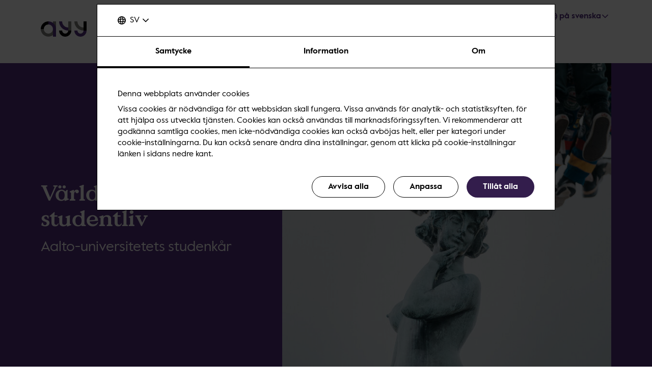

--- FILE ---
content_type: text/html; charset=UTF-8
request_url: https://www.ayy.fi/sv
body_size: 10926
content:
<!DOCTYPE html>
<html  lang="sv" dir="ltr" prefix="og: https://ogp.me/ns#">
  <head>
    <meta charset="utf-8" />
<script type="text/javascript" id="Cookiebot" src="https://consent.cookiebot.com/uc.js" data-cbid="4fcd7915-7822-4b37-a973-1aed7cfb58d6" async="async" data-culture="sv"></script>
<script>window.dataLayer = window.dataLayer || [];</script>
<noscript><style>form.antibot * :not(.antibot-message) { display: none !important; }</style>
</noscript><meta name="description" content="Aalto-universitetets studenkår - Världens bästa studentliv" />
<link rel="canonical" href="https://www.ayy.fi/sv" />
<meta property="og:type" content="website" />
<meta property="og:url" content="https://www.ayy.fi/sv" />
<meta property="og:title" content="Aalto-universitetes studentkår" />
<meta property="og:description" content="Aalto-universitetets studenkår - Världens bästa studentliv" />
<meta name="twitter:card" content="summary" />
<meta name="twitter:description" content="Aalto-universitetets studenkår - Världens bästa studentliv" />
<meta name="twitter:site" content="@AaltoUniversity" />
<meta name="twitter:title" content="Aalto-universitetes studentkår" />
<meta name="twitter:url" content="https://www.ayy.fi/sv" />
<meta name="Generator" content="Drupal 10 (https://www.drupal.org)" />
<meta name="MobileOptimized" content="width" />
<meta name="HandheldFriendly" content="true" />
<meta name="viewport" content="width=device-width, initial-scale=1.0" />
<link rel="alternate" hreflang="en" href="https://www.ayy.fi/en" />
<link rel="alternate" hreflang="fi" href="https://www.ayy.fi/fi" />
<link rel="alternate" hreflang="sv" href="https://www.ayy.fi/sv" />

    <title>Aalto-universitetes studentkår</title>
    <link rel="apple-touch-icon" sizes="180x180" href="/sites/default/files/favicons/apple-touch-icon.png"/>
<link rel="icon" type="image/png" sizes="32x32" href="/sites/default/files/favicons/favicon-32x32.png"/>
<link rel="icon" type="image/png" sizes="16x16" href="/sites/default/files/favicons/favicon-16x16.png"/>
<link rel="manifest" href="/sites/default/files/favicons/site.webmanifest"/>
<link rel="mask-icon" href="/sites/default/files/favicons/safari-pinned-tab.svg" color="#5e9bce"/>
<meta name="msapplication-TileColor" content="#ffffff"/>
<meta name="theme-color" content="#ffffff"/>

    <link rel="stylesheet" media="all" href="/sites/default/files/css/css_ElszQQ-Ry5MRqQjyaLSzW0nmUQtLY7SY-qOysOoi32o.css?delta=0&amp;language=sv&amp;theme=aalto_ayy&amp;include=eJxFytEKwyAMRuEXss0jya8Na1dnJIkw336D2e7u8HGA4hIxBuGqkEXOg2OW6lw9piL5ZKUfL5OXyfNO4nTX15Rp095QVjzxDg2Kh6LtdvFf1l5bT-Wwnbdgw5xflGD8AZszPN0" />
<link rel="stylesheet" media="all" href="/sites/default/files/css/css_JQx_PM5AnbCRfHbk8Y50bFeckeurKlHq4lVpWQvJUWk.css?delta=1&amp;language=sv&amp;theme=aalto_ayy&amp;include=eJxFytEKwyAMRuEXss0jya8Na1dnJIkw336D2e7u8HGA4hIxBuGqkEXOg2OW6lw9piL5ZKUfL5OXyfNO4nTX15Rp095QVjzxDg2Kh6LtdvFf1l5bT-Wwnbdgw5xflGD8AZszPN0" />

    <script type="application/json" data-drupal-selector="drupal-settings-json">{"path":{"baseUrl":"\/","pathPrefix":"sv\/","currentPath":"node\/281","currentPathIsAdmin":false,"isFront":true,"currentLanguage":"sv","themeUrl":"\/themes\/custom\/aalto_ayy"},"pluralDelimiter":"\u0003","suppressDeprecationErrors":true,"ajaxPageState":{"libraries":"[base64]","theme":"aalto_ayy","theme_token":null},"ajaxTrustedUrl":[],"gtag":{"tagId":"","consentMode":false,"otherIds":[],"events":[],"additionalConfigInfo":[]},"gtm":{"tagId":null,"settings":{"data_layer":"dataLayer","include_environment":false},"tagIds":["GTM-P7PX5LV"]},"aaltoDataLayer":{"aalto_datalayer":{"contType":"hub","contLang":"sv","nodeId":"281","contRestriction":"public","contPublished":"21.01.2019","contHome":"Front page","hubName":"Front page"}},"aalto_datalayer_user_metadata_path":"\/user-metadata","site":{"enabledLanguages":["fi","sv","en"]},"aaltoEnv":"live","cookieContentBlocker":{"consentAwareness":{"accepted":{"event":{"name":"cookiebotConsentAcceptPreferences","selector":"window"},"cookie":{"operator":"===","name":"cookiebot-consent--preferences","value":"1"}},"declined":{"event":{"name":"cookiebotConsentDeclinePreferences","selector":"window"},"cookie":{"operator":"===","name":"cookiebot-consent--preferences","value":"0"}},"change":{"event":{"name":"","selector":""}}},"categories":[]},"instana_eum":{"enabled":true,"api_key":"oG0Y4C8vSbWTHHlsdYv_-g","reporting_url":"https:\/\/eum-blue-saas.instana.io\/","track_pages":false,"track_admin":false,"advanced_settings":""},"cookiebot":{"message_placeholder_cookieconsent_optout_marketing_show":false,"message_placeholder_cookieconsent_optout_marketing":"\u003Cdiv class=\u0022cookiebot cookieconsent-optout-marketing\u0022\u003E\n\t\u003Cdiv class=\u0022cookieconsent-optout-marketing__inner\u0022\u003E\n\t\t\u003Cdiv class=\u0022aalto-user-generated-content\u0022\u003E\n\u003Cp\u003EPlease \u003Ca href=\u0022!cookiebot_renew\u0022\u003Eaccept marketing-cookies\u003C\/a\u003E to view this embedded content from \u003Ca href=\u0022!cookiebot_from_src_url\u0022\u003E!cookiebot_from_src_url\u003C\/a\u003E\u003C\/p\u003E\n\u003C\/div\u003E\n\n\t\u003C\/div\u003E\n\u003C\/div\u003E\n"},"pdbVue":{"developmentMode":false},"aalto_authenticated":false,"user":{"uid":0,"permissionsHash":"56c190fcc4e65e029d44552b124603de674b12d602a4f245425d35a40fb7f64a"}}</script>
<script src="/sites/default/files/js/js_3gKNB9w13gvGDt78F6h72Ipw40KBI59KSRBUhST66Ww.js?scope=header&amp;delta=0&amp;language=sv&amp;theme=aalto_ayy&amp;include=[base64]"></script>
<script src="/modules/contrib/google_tag/js/gtag.js?t8uz5c"></script>
<script src="/modules/contrib/google_tag/js/gtm.js?t8uz5c"></script>
<script src="/sites/default/files/js/js_1mBhaQR0NyOfBJpZt3AyK4Ssp2JnC-GJa35U1HfIG4s.js?scope=header&amp;delta=3&amp;language=sv&amp;theme=aalto_ayy&amp;include=[base64]"></script>
<script src="https://eum.instana.io/eum.min.js" defer crossorigin="anonymous"></script>

  </head>
  <body  class="node--type-hub node--281">
    <noscript><iframe src="https://www.googletagmanager.com/ns.html?id=GTM-P7PX5LV"
                  height="0" width="0" style="display:none;visibility:hidden"></iframe></noscript>

      <div class="dialog-off-canvas-main-canvas" data-off-canvas-main-canvas>
    

  
<div class="layout-container">

  <header id="header" role="banner" >
    <a href="#main-content" class="aalto-skip-link">
      Gå till innehållet
    </a>

    
    
          
<div data-drupal-messages-fallback class="hidden"></div>

<div id="black-overlay"></div>
<div class="block block-menu navigation aalto-header">
  <div class="content-container">
    <div class="aalto-header__container">
      <div class="aalto-header__logo-container">
        
        <a href="/sv" class="aalto-header__logo-link" title=Hem rel="home">
          <img class="aalto-header__logo" src="/themes/custom/aalto_ayy/images/AYY_logo.svg" alt="Hem">
        </a>
      </div>

      <div class="aalto-search__toggle-container" id="aalto-search-button-container">
        <button type="button" class="aalto-search__toggle-button" id="aalto-search-button" aria-expanded="false">
          <svg class="aalto-inline-icon"><use xlink:href="/themes/custom/aalto_ayy/images/icons.svg#16-magnifier_lens" /></svg>
          Sök
        </button>
      </div>

      <div id="aalto-search">
        <div class="aalto-search__container aalto-search__container--hidden" id="search-container">
          <button type="button" class="aalto-search__close" id="aalto-search-close" aria-label="Stäng sökningen">
            <svg class="aalto-inline-icon"><use xlink:href="/themes/custom/aalto_ayy/images/icons.svg#16-close" /></svg>
          </button>
          <div id="aalto-quicksearch"></div>
        </div>
        <div class="aalto-search__overlay" id="aalto-search-overlay"></div>
      </div>
      <nav class="aalto-menu" id="aalto-menu" aria-labelledby="aalto-menu-button-text">
        <button type="button" class="aalto-menu__button" id="aalto-menu-button" aria-expanded="false">
          <div class="aalto-menu__button-expand">
            <span class="aalto-menu__button-text" id="aalto-menu-button-text">Meny</span>
            <svg class="aalto-menu__button-icon aalto-menu__button-icon--menu"><use xlink:href="/themes/custom/aalto_ayy/images/icons.svg#16-menu_burger" /></svg>
          </div>
          <div class="aalto-menu__button-collapse">
            <span class="aalto-menu__button-text">Stäng</span>
            <svg class="aalto-menu__button-icon"><use xlink:href="/themes/custom/aalto_ayy/images/icons.svg#16-close" /></svg>
          </div>
        </button>

        <div class="aalto-menu__items">
          <ul class="aalto-menu__navigation-items aalto-list-unstyled">
              


  
  <li class="aalto-menu__navigation-item">
    




<div class="aalto-dropdown-container js-menu-container aalto-dropdown_container--nav" data-mq="(min-width: 900px)">
  <button type="button" aria-expanded="false" class="js-menu-toggle aalto-dropdown__toggle aalto-dropdown__toggle--with_chevron"><span
          class="aalto-dropdown__toggle-text "
          aria-hidden="false">Tjänster för medlemmarna</span></button><ul  class="aalto-list-unstyled aalto-dropdown__menu"><li><a href="/sv/tjanster-for-medlemmarna" class="aalto-dropdown__link" data-drupal-link-system-path="node/341">Tjänster för medlemmarna</a></li><li><a href="/sv/hyr-lokal-eller-skapbil" class="aalto-dropdown__link" data-drupal-link-system-path="node/441">Hyr lokal eller skåpbil</a></li><li><a href="/sv/intressebevakning-och-radgivning" class="aalto-dropdown__link" data-drupal-link-system-path="node/1536">Intressebevakning och rådgivning</a></li><li><a href="/sv/medlemskap-och-studiekort" class="aalto-dropdown__link" data-drupal-link-system-path="node/571">Medlemskap och studiekort</a></li></ul></div>
  </li>
  
  <li class="aalto-menu__navigation-item">
    




<div class="aalto-dropdown-container js-menu-container aalto-dropdown_container--nav" data-mq="(min-width: 900px)">
  <button type="button" aria-expanded="false" class="js-menu-toggle aalto-dropdown__toggle aalto-dropdown__toggle--with_chevron"><span
          class="aalto-dropdown__toggle-text "
          aria-hidden="false">Boende</span></button><ul  class="aalto-list-unstyled aalto-dropdown__menu"><li><a href="https://ayyasunnot.fi" class="aalto-dropdown__link">ayyasunnot.fi</a></li></ul></div>
  </li>
  
  <li class="aalto-menu__navigation-item">
    




<div class="aalto-dropdown-container js-menu-container aalto-dropdown_container--nav" data-mq="(min-width: 900px)">
  <button type="button" aria-expanded="false" class="js-menu-toggle aalto-dropdown__toggle aalto-dropdown__toggle--with_chevron"><span
          class="aalto-dropdown__toggle-text "
          aria-hidden="false">Studentaktiviteter</span></button><ul  class="aalto-list-unstyled aalto-dropdown__menu"><li><a href="/sv/foreningslista" class="aalto-dropdown__link" data-drupal-link-system-path="node/1481">Föreningslista</a></li><li><a href="/sv/for-foreningar" class="aalto-dropdown__link" data-drupal-link-system-path="node/1241">För föreningar</a></li><li><a href="/sv/frivilliga" class="aalto-dropdown__link" data-drupal-link-system-path="node/1141">Frivilliga</a></li><li><a href="https://www.ayy.fi/sv/sok-med-till-verksamheten" class="aalto-dropdown__link">Sök med till verksamheten</a></li><li><a href="/sv/ansok-om-ekonomiskt-stod" class="aalto-dropdown__link" data-drupal-link-system-path="node/1076">Ansök om ekonomiskt stöd</a></li><li><a href="/sv/studentkultur" class="aalto-dropdown__link" data-drupal-link-system-path="node/676">Studentkultur</a></li><li><a href="https://www.ayy.fi/sv/museet-for-studerandekultur" class="aalto-dropdown__link">Museet för studerandekultur</a></li></ul></div>
  </li>
  
  <li class="aalto-menu__navigation-item">
    




<div class="aalto-dropdown-container js-menu-container aalto-dropdown_container--nav" data-mq="(min-width: 900px)">
  <button type="button" aria-expanded="false" class="js-menu-toggle aalto-dropdown__toggle aalto-dropdown__toggle--with_chevron"><span
          class="aalto-dropdown__toggle-text "
          aria-hidden="false">Det här är AUS</span></button><ul  class="aalto-list-unstyled aalto-dropdown__menu"><li><a href="/sv/aktuellt" class="aalto-dropdown__link" data-drupal-link-system-path="node/2371">Aktuellt</a></li><li><a href="/sv/din-studentkar" class="aalto-dropdown__link" data-drupal-link-system-path="node/1236">Din studentkår</a></li><li><a href="https://www.ayy.fi/sv/aus-organisation" class="aalto-dropdown__link">AUS organisation</a></li><li><a href="/sv/aus-organisation/delegationen" class="aalto-dropdown__link" data-drupal-link-system-path="node/1126">Delegationen</a></li><li><a href="/sv/administrativ-dokumenten" class="aalto-dropdown__link" data-drupal-link-system-path="node/1021">Administrativ dokumenten</a></li><li><a href="https://www.ayy.fi/sv/aus-alumnverksamhet" class="aalto-dropdown__link">AUS alumnverksamhet</a></li><li><a href="https://www.ayy.fi/sv/jämlikhet-i-aus" target="_self" class="aalto-dropdown__link">Jämlikhet i AUS</a></li><li><a href="/sv/hallbar-aus" class="aalto-dropdown__link" data-drupal-link-system-path="node/3261">Hållbar AUS</a></li></ul></div>
  </li>
  
  <li class="aalto-menu__navigation-item">
    




<div class="aalto-dropdown-container js-menu-container aalto-dropdown_container--nav" data-mq="(min-width: 900px)">
  <button type="button" aria-expanded="false" class="js-menu-toggle aalto-dropdown__toggle aalto-dropdown__toggle--with_chevron"><span
          class="aalto-dropdown__toggle-text "
          aria-hidden="false">TTE Fund</span></button><ul  class="aalto-list-unstyled aalto-dropdown__menu"><li><a href="https://www.ayy.fi/sv/tter" class="aalto-dropdown__link">TTER</a></li><li><a href="https://www.ayy.fi/sv/tter-sok-bidrag" class="aalto-dropdown__link">Sök bidrag</a></li><li><a href="https://www.ayy.fi/sv/tter-att-lyfta-bidrag" class="aalto-dropdown__link">Att lyfta bidrag</a></li><li><a href="https://www.ayy.fi/sv/tter-beviljade-bidrag" class="aalto-dropdown__link">Beviljade bidrag</a></li></ul></div>
  </li>
  
  <li class="aalto-menu__navigation-item">
    




<div class="aalto-dropdown-container js-menu-container aalto-dropdown_container--nav" data-mq="(min-width: 900px)">
  <button type="button" aria-expanded="false" class="js-menu-toggle aalto-dropdown__toggle aalto-dropdown__toggle--with_chevron"><span
          class="aalto-dropdown__toggle-text "
          aria-hidden="false">Kontakt</span></button><ul  class="aalto-list-unstyled aalto-dropdown__menu"><li><a href="/sv/kontaktuppgifter" class="aalto-dropdown__link" data-drupal-link-system-path="node/1101">Kontaktuppgifter</a></li><li><a href="/sv/aus-servicebyran" class="aalto-dropdown__link" data-drupal-link-system-path="node/751">AUS servicebyrån</a></li><li><a href="/sv/foretagsrelationer" class="aalto-dropdown__link" data-drupal-link-system-path="node/1551">Företagsrelationer</a></li><li><a href="/sv/for-media" class="aalto-dropdown__link" data-drupal-link-system-path="node/1556">För medierna</a></li><li><a href="/sv/kontaktuppgifter/faktureringsuppgifter" class="aalto-dropdown__link" data-drupal-link-system-path="node/1231">Faktureringsuppgifter</a></li></ul></div>
  </li>


          </ul>

          <ul class="aalto-menu__action-items aalto-list-unstyled">
            <li class="aalto-menu__action-item js-menu-container" data-mq="(min-width: 900px)">
              <button type="button" class="aalto-menu__action-toggle aalto-menu__action-toggle--hidden-mobile js-menu-toggle" aria-expanded="false">
                <span class="aalto-menu__action-toggle-text-container">
                  <svg class="aalto-inline-icon"><use xlink:href="/themes/custom/aalto_ayy/images/icons.svg#16-globe" /></svg>
                                                          <span class="aalto-menu__action-toggle-text">på svenska</span>
                                  </span>
                <svg class="aalto-inline-icon aalto-menu__action-toggle-icon-chevron"><use xlink:href="/themes/custom/aalto_ayy/images/icons.svg#16-arrow_chevron_up" /></svg>
              </button>
              <ul class="aalto-menu__action-submenu aalto-menu__language-list aalto-list-unstyled">
                <li class="aalto-menu__language-list-link-container">
                  <a href="/fi" class="aalto-menu__language-list-link"  lang="fi"><abbr class="aalto-menu__language-text-short" title="suomeksi">fi</abbr><span class="aalto-menu__language-text-long">suomeksi</span></a>
                </li>
                <li class="aalto-menu__language-list-link-container">
                  <a href="/sv" class="aalto-menu__language-list-link" aria-current="true" lang="sv"><abbr class="aalto-menu__language-text-short" title="på svenska">sv</abbr><span class="aalto-menu__language-text-long">på svenska</span></a>
                </li>
                <li class="aalto-menu__language-list-link-container">
                  <a href="/en" class="aalto-menu__language-list-link"  lang="en"><abbr class="aalto-menu__language-text-short" title="in English">en</abbr><span class="aalto-menu__language-text-long">in English</span></a>
                </li>
              </ul>
            </li>
          </ul>
        </div>
      </nav>
    </div>
  </div>
  
  <div id="menu__alert" style=""></div>
</div>

      </header>

<div class="layout-content ">
        <main>
      <a id="main-content" tabindex="-1"></a>            
                          <div  class="region region--content">
    
<div  id="block-aalto-ayy-aaltoquicksearch" class="block block-pdb-vue block-vue-componentaalto-quick-search">
  
    
          <div class="aalto-quick-search" id="22826fb3-c999-43ec-808d-a56292ad94c6"><div id="aalto-quicksearch2"></div>
</div>
  </div>

  <div class="aalto-hub aalto-hub--frontpage">
    
    
    
            
<div class="aalto-magazine-wrapper">
  
      <section class="hero-carousel splide">
      <div class="splide__track">
        <div class="splide__list magazine__items">
                      <div class="magazine__single-item splide__slide"><div class="aalto-magazine">
      <div class="magazine__text-wrap ">
      <div class="magazine__text-container">
          <h2 class="magazine__header">Världens bästa studentliv</h2>
          <p class="magazine__summary">Aalto-universitetets studenkår</p>
                </div>
            </div>
    <div class="aalto-magazine-image-container">
    
                    


  
      
                        <picture>
                  <source srcset="/sites/default/files/styles/1_464w_464h_d/public/2024-05/mantanlakitus_markus_toivonen.jpg?h=50d9ab18&amp;itok=QMrZBvU6 464w, /sites/default/files/styles/1_684w_684h_d/public/2024-05/mantanlakitus_markus_toivonen.jpg?itok=BMW5ZG8L 684w, /sites/default/files/styles/1_798w_798h_d/public/2024-05/mantanlakitus_markus_toivonen.jpg?itok=WKND8cK9 798w, /sites/default/files/styles/1_1064w_1064h_d/public/2024-05/mantanlakitus_markus_toivonen.jpg?itok=thsLT0a_ 1064w, /sites/default/files/styles/1_1368w_1368h_d/public/2024-05/mantanlakitus_markus_toivonen.jpg?itok=z3sS2ukT 1368w, /sites/default/files/styles/1_1596w_1596h_d/public/2024-05/mantanlakitus_markus_toivonen.jpg?itok=bvBuPOW_ 1596w" media="all and (min-width: 900px)" type="image/jpeg" sizes="calc((100vw - 80px - 80px) / 2)" width="798" height="798"/>
              <source srcset="/sites/default/files/styles/1_464w_464h_d/public/2024-05/mantanlakitus_markus_toivonen.jpg?h=50d9ab18&amp;itok=QMrZBvU6 464w, /sites/default/files/styles/1_684w_684h_d/public/2024-05/mantanlakitus_markus_toivonen.jpg?itok=BMW5ZG8L 684w, /sites/default/files/styles/1_798w_798h_d/public/2024-05/mantanlakitus_markus_toivonen.jpg?itok=WKND8cK9 798w, /sites/default/files/styles/1_1064w_1064h_d/public/2024-05/mantanlakitus_markus_toivonen.jpg?itok=thsLT0a_ 1064w" media="all and (max-width: 899px)" type="image/jpeg" sizes="(min-width: 745px) calc((100vw - 40px - 40px) / 2), (min-width: 320px) calc(100vw - 16px - 16px), 320px" width="798" height="798"/>
                  <img loading="eager" width="464" height="464" data-original-width="1365" data-original-height="2048" src="/sites/default/files/styles/1_464w_464h_d/public/2024-05/mantanlakitus_markus_toivonen.jpg?h=50d9ab18&amp;itok=QMrZBvU6" alt="Mantan lakitus" />

  </picture>


            
  

            
  </div>
</div>
</div>
                  </div>
      </div>
    </section>
  
</div>

                
  



  <div class="aalto-component-wrapper aalto-component  aalto-component-wrapper--manual-liftup-medium aalto-liftup-m "
        lang="sv"       style="">
        <div class="component-container">
                        <div class="aalto-layout-container">            


<div  class="aalto-layout-item aalto-liftup-m-card-container">
  <div class="aalto-liftup-m-card">
    <div class="aalto-liftup-m-card__image-container">
            
                    


  
      
                        <picture>
                  <source srcset="/sites/default/files/styles/2_3_288w_125h_d/public/2025-05/AYY_stockphoto_opiskelijoita%20%2818%29.jpg?h=a1e1a043&amp;itok=uIopcmPB 288w, /sites/default/files/styles/2_3_567w_247h_d/public/2025-05/AYY_stockphoto_opiskelijoita%20%2818%29.jpg?h=a1e1a043&amp;itok=B1unz4A4 567w, /sites/default/files/styles/2_3_690w_300h_d/public/2025-05/AYY_stockphoto_opiskelijoita%20%2818%29.jpg?h=a1e1a043&amp;itok=H-67pVYA 690w, /sites/default/files/styles/2_3_819w_356h_d/public/2025-05/AYY_stockphoto_opiskelijoita%20%2818%29.jpg?h=a1e1a043&amp;itok=AX8nCwOH 819w" media="all" type="image/jpeg" sizes="(min-width: 900px) calc(33vw - 160px), (min-width: 600px) calc(100vw - 40px), (min-width: 320px) calc(100vw - 32px), 288px" width="819" height="356"/>
                  <img loading="lazy" width="288" height="125" data-original-width="2048" data-original-height="1365" src="/sites/default/files/styles/2_3_288w_125h_d/public/2025-05/AYY_stockphoto_opiskelijoita%20%2818%29.jpg?h=a1e1a043&amp;itok=uIopcmPB" alt="Opiskelijat kahvilla Keton terassilla" />

  </picture>


            
  

            
      </div>
        <div class="aalto-liftup-m-card__main-content">
      <div class="aalto-liftup-m-card__text-container">
        <div class="aalto-liftup-m-card__overflow-container">
          <h2 class="aalto-liftup-m-card__header">
            <a class="aalto-liftup-m-card__link" href="/sv/tjanster-for-medlemmarna" title="Tjänster för medlemmarna">
              
  Tjänster för medlemmarna
                          </a>
                      </h2>
          <p class="aalto-liftup-m-card__summary">Aalto-universitetets studentkår erbjuder sina medlemmar många olika tjänster, till exempel förmånliga studentbostäder, evenemangslokaler att hyra, intressebevakning och olika förmåner. Läs mer om studentkårens tjänster!</p>
        </div>
      </div>
          </div>
  </div>
</div>

          


<div  class="aalto-layout-item aalto-liftup-m-card-container">
  <div class="aalto-liftup-m-card">
    <div class="aalto-liftup-m-card__image-container">
            
                    


  
      
                        <picture>
                  <source srcset="/sites/default/files/styles/2_3_288w_125h_d/public/2023-11/JMT1--21_0.jpg?h=f217f435&amp;itok=BzRK8h42 288w, /sites/default/files/styles/2_3_567w_247h_d/public/2023-11/JMT1--21_0.jpg?h=f217f435&amp;itok=2sOCRc-V 567w, /sites/default/files/styles/2_3_690w_300h_d/public/2023-11/JMT1--21_0.jpg?h=f217f435&amp;itok=ezg22rFr 690w, /sites/default/files/styles/2_3_819w_356h_d/public/2023-11/JMT1--21_0.jpg?h=f217f435&amp;itok=YRfEztqj 819w" media="all" type="image/jpeg" sizes="(min-width: 900px) calc(33vw - 160px), (min-width: 600px) calc(100vw - 40px), (min-width: 320px) calc(100vw - 32px), 288px" width="819" height="356"/>
                  <img loading="lazy" width="288" height="125" data-original-width="5444" data-original-height="3627" src="/sites/default/files/styles/2_3_288w_125h_d/public/2023-11/JMT1--21_0.jpg?h=f217f435&amp;itok=BzRK8h42" alt="JMT1" />

  </picture>


            
  

            
      </div>
        <div class="aalto-liftup-m-card__main-content">
      <div class="aalto-liftup-m-card__text-container">
        <div class="aalto-liftup-m-card__overflow-container">
          <h2 class="aalto-liftup-m-card__header">
            <a class="aalto-liftup-m-card__link" href="https://ayyasunnot.fi/sv/" title="AUS bostäder">
              
  AUS bostäder
                              <span class="aalto-visually-hidden">(external link)</span>
                          </a>
                          <div class="aalto-liftup-m-card-icon-container"></div>
                      </h2>
          <p class="aalto-liftup-m-card__summary">Aalto-universitetets studentkår äger 2 600 bostäder i huvudstadsregionen. I bostäderna bor 3 200 studentkårsmedlemmar.<br />
</p>
        </div>
      </div>
          </div>
  </div>
</div>

          


<div  class="aalto-layout-item aalto-liftup-m-card-container">
  <div class="aalto-liftup-m-card">
    <div class="aalto-liftup-m-card__image-container">
            
                    


  
      
                        <picture>
                  <source srcset="/sites/default/files/styles/2_3_288w_125h_d/public/2019-07/ulkotapahtuma%209.jpg?h=99c21053&amp;itok=wA8uzZEp 288w, /sites/default/files/styles/2_3_567w_247h_d/public/2019-07/ulkotapahtuma%209.jpg?h=99c21053&amp;itok=pZuytb6L 567w, /sites/default/files/styles/2_3_690w_300h_d/public/2019-07/ulkotapahtuma%209.jpg?h=99c21053&amp;itok=bof1L1lY 690w, /sites/default/files/styles/2_3_819w_356h_d/public/2019-07/ulkotapahtuma%209.jpg?h=99c21053&amp;itok=Q-F5B08Q 819w" media="all" type="image/jpeg" sizes="(min-width: 900px) calc(33vw - 160px), (min-width: 600px) calc(100vw - 40px), (min-width: 320px) calc(100vw - 32px), 288px" width="819" height="356"/>
                  <img loading="lazy" width="288" height="125" data-original-width="3600" data-original-height="2476" src="/sites/default/files/styles/2_3_288w_125h_d/public/2019-07/ulkotapahtuma%209.jpg?h=99c21053&amp;itok=wA8uzZEp" alt="Ulkotapahtuma. Karuselli, auringonlasku, savua." />

  </picture>


            
  

            
      </div>
        <div class="aalto-liftup-m-card__main-content">
      <div class="aalto-liftup-m-card__text-container">
        <div class="aalto-liftup-m-card__overflow-container">
          <h2 class="aalto-liftup-m-card__header">
            <a class="aalto-liftup-m-card__link" href="/sv/din-studentkar" title="Din studentkår">
              
  Din studentkår
                          </a>
                      </h2>
          <p class="aalto-liftup-m-card__summary">Aalto-universitetets studentkår AUS representerar Aalto-universitetets äver 18 000 studerande inom konst, design, arkitektur, ekonomi och teknik.</p>
        </div>
      </div>
          </div>
  </div>
</div>

      </div>
      
  
    </div>
        </div>

                
  <div class="aalto-component-wrapper aalto-component  aalto-component-wrapper--automatic-liftup aalto-component-wrapper--automatic-liftup-highlight"
        lang="sv"       style="">
      <div class="aalto-tiles-layout aalto-tiles-layout--content-highlights ">
          <div class="aalto-tiles-layout__top content-container">
        <div class="aalto-tiles-layout__top-column">
                      <h2 class="aalto-tiles-layout__header">      Aktuellt
  </h2>
                            </div>
                  <div class="aalto-tiles-layout__top-column aalto-tiles-layout__top-column--text">
            <a class="aalto-button aalto-tiles-layout__button--see-all" href="/sv/nyheter">Läs mer</a>
          </div>
              </div>
    
      <div class="aalto-tiles-layout__items-container">
            
<div class="aalto-tile-container">
  <div class="aalto-tile aalto-tile--news">
    <div class="aalto-tile__top-wrapper">
  <div class="aalto-tile__top-container">
          <div class="aalto-tile__image-container">
        
                    


  
      
                        <picture>
                  <source srcset="/sites/default/files/styles/2_3_288w_125h_d/public/2025-11/IMG_6983-3.jpg?h=a1e1a043&amp;itok=DX2EXP6N 288w, /sites/default/files/styles/2_3_567w_247h_d/public/2025-11/IMG_6983-3.jpg?h=a1e1a043&amp;itok=_9xR6tqd 567w, /sites/default/files/styles/2_3_690w_300h_d/public/2025-11/IMG_6983-3.jpg?h=a1e1a043&amp;itok=nxNstDAy 690w, /sites/default/files/styles/2_3_819w_356h_d/public/2025-11/IMG_6983-3.jpg?h=a1e1a043&amp;itok=tGnsfpF2 819w" media="all" type="image/jpeg" sizes="(min-width: 900px) calc(33vw - 160px), (min-width: 600px) calc(100vw - 40px), (min-width: 320px) calc(100vw - 32px), 288px" width="819" height="356"/>
                  <img loading="lazy" width="288" height="125" data-original-width="2048" data-original-height="1365" src="/sites/default/files/styles/2_3_288w_125h_d/public/2025-11/IMG_6983-3.jpg?h=a1e1a043&amp;itok=DX2EXP6N" alt="AYY hallitus 2026 ruusujen kanssa" />

  </picture>


            
  

            
      </div>
        </div>
</div>
    <div class="aalto-tile__text-container aalto-tile__text-container--news">
              <div class="aalto-tile__meta">
          <span class="aalto-tile__meta-item aalto-tile__meta-item--category">
                          Ajankohtaista

          </span>
          <span class="aalto-tile__meta-item aalto-tile__meta-item--label">
            
Publicerat:   <time datetime="2025-11-27T19:55:21+02:00">27.11.2025</time>

          </span>
        </div>
            <div class="aalto-tile__overflow-container aalto-tile__overflow-container--news">
        <h3 class="aalto-tile__title">
          <a class="aalto-tile__link" href="/sv/aus-styrelse-for-ar-2026-har-valts" title="AUS styrelse för år 2026 har valts ">
  AUS styrelse för år 2026 har valts </a>
        </h3>
        <span class="aalto-tile__summary">  Aalto-universitetets studentkårs färska delegation godkände styrelsebildare Joona Lipponens förslag om medlemmarna i AUS styrelse för år 2026. På mötet valdes också delegationens viceordförande. 
</span>
      </div>
    </div>
  </div>
</div>

      
<div class="aalto-tile-container">
  <div class="aalto-tile aalto-tile--news">
    <div class="aalto-tile__top-wrapper">
  <div class="aalto-tile__top-container">
          <div class="aalto-tile__image-container">
        
                    


  
      
                        <picture>
                  <source srcset="/sites/default/files/styles/2_3_288w_125h_d/public/2025-10/AYY_stockphoto_opiskelijoita%20%2828%29.jpg?h=a1e1a043&amp;itok=hC1w6BXA 288w, /sites/default/files/styles/2_3_567w_247h_d/public/2025-10/AYY_stockphoto_opiskelijoita%20%2828%29.jpg?h=a1e1a043&amp;itok=DEXpQ4iE 567w, /sites/default/files/styles/2_3_690w_300h_d/public/2025-10/AYY_stockphoto_opiskelijoita%20%2828%29.jpg?h=a1e1a043&amp;itok=SXs8F1sw 690w, /sites/default/files/styles/2_3_819w_356h_d/public/2025-10/AYY_stockphoto_opiskelijoita%20%2828%29.jpg?h=a1e1a043&amp;itok=CYgHtWZA 819w" media="all" type="image/jpeg" sizes="(min-width: 900px) calc(33vw - 160px), (min-width: 600px) calc(100vw - 40px), (min-width: 320px) calc(100vw - 32px), 288px" width="819" height="356"/>
                  <img loading="lazy" width="288" height="125" data-original-width="2048" data-original-height="1365" src="/sites/default/files/styles/2_3_288w_125h_d/public/2025-10/AYY_stockphoto_opiskelijoita%20%2828%29.jpg?h=a1e1a043&amp;itok=hC1w6BXA" alt="Waiting outside" />

  </picture>


            
  

            
      </div>
        </div>
</div>
    <div class="aalto-tile__text-container aalto-tile__text-container--news">
              <div class="aalto-tile__meta">
          <span class="aalto-tile__meta-item aalto-tile__meta-item--category">
                          Ajankohtaista

          </span>
          <span class="aalto-tile__meta-item aalto-tile__meta-item--label">
            
Publicerat:   <time datetime="2025-11-10T14:30:58+02:00">10.11.2025</time>

          </span>
        </div>
            <div class="aalto-tile__overflow-container aalto-tile__overflow-container--news">
        <h3 class="aalto-tile__title">
          <a class="aalto-tile__link" href="/sv/foreningarnas-ansokningstid-for-klubblokaler-och-forradsutrymmen-borjar" title="Föreningarnas ansökningstid för klubblokaler och förrådsutrymmen börjar">
  Föreningarnas ansökningstid för klubblokaler och förrådsutrymmen börjar</a>
        </h3>
        <span class="aalto-tile__summary">  AUS inleder ansökningen till klubblokaler och förrådsutrymmen för föreningarna till lokaler som finns i Otnäs. 
</span>
      </div>
    </div>
  </div>
</div>

      
<div class="aalto-tile-container">
  <div class="aalto-tile aalto-tile--news">
    <div class="aalto-tile__top-wrapper">
  <div class="aalto-tile__top-container">
          <div class="aalto-tile__image-container">
        
                    


  
      
                        <picture>
                  <source srcset="/sites/default/files/styles/2_3_288w_125h_d/public/2025-12/kirkonkylantie16_1-min.jpg?h=69171bdf&amp;itok=1Zq0uCt9 288w, /sites/default/files/styles/2_3_567w_247h_d/public/2025-12/kirkonkylantie16_1-min.jpg?h=69171bdf&amp;itok=H5mJhoSY 567w, /sites/default/files/styles/2_3_690w_300h_d/public/2025-12/kirkonkylantie16_1-min.jpg?h=69171bdf&amp;itok=O_kdYPhU 690w, /sites/default/files/styles/2_3_819w_356h_d/public/2025-12/kirkonkylantie16_1-min.jpg?h=69171bdf&amp;itok=5cqtwfS2 819w" media="all" type="image/jpeg" sizes="(min-width: 900px) calc(33vw - 160px), (min-width: 600px) calc(100vw - 40px), (min-width: 320px) calc(100vw - 32px), 288px" width="819" height="356"/>
                  <img loading="lazy" width="288" height="125" data-original-width="5634" data-original-height="3756" src="/sites/default/files/styles/2_3_288w_125h_d/public/2025-12/kirkonkylantie16_1-min.jpg?h=69171bdf&amp;itok=1Zq0uCt9" alt="Kirkonkyläntie 16 Helsinki" />

  </picture>


            
  

            
      </div>
        </div>
</div>
    <div class="aalto-tile__text-container aalto-tile__text-container--news">
              <div class="aalto-tile__meta">
          <span class="aalto-tile__meta-item aalto-tile__meta-item--category">
                          Ajankohtaista

          </span>
          <span class="aalto-tile__meta-item aalto-tile__meta-item--label">
            
Publicerat:   <time datetime="2025-12-19T14:21:27+02:00">19.12.2025</time>

          </span>
        </div>
            <div class="aalto-tile__overflow-container aalto-tile__overflow-container--news">
        <h3 class="aalto-tile__title">
          <a class="aalto-tile__link" href="/sv/aus-har-salt-fastigheten-pa-kyrkobyvagen-16-till-hka-kiinteistot-ab" title="AUS har sålt fastigheten på Kyrkobyvägen 16 till HKA Kiinteistöt Ab">
  AUS har sålt fastigheten på Kyrkobyvägen 16 till HKA Kiinteistöt Ab</a>
        </h3>
        <span class="aalto-tile__summary">  Aalto universitets studentkår (AUS) har sålt den fastighet som den ägde på Kyrkobyvägen 16. Fastighetsaffären slutfördes den 19 december 2025, och köparen är HKA Kiinteistöt Ab.
</span>
      </div>
    </div>
  </div>
</div>

      
<div class="aalto-tile-container">
  <div class="aalto-tile aalto-tile--news">
    <div class="aalto-tile__top-wrapper">
  <div class="aalto-tile__top-container">
          <div class="aalto-tile__image-container">
        
                    


  
      
                        <picture>
                  <source srcset="/sites/default/files/styles/2_3_288w_125h_d/public/2025-11/Marc%20vaaka.jpg?h=2e59a6ce&amp;itok=2jj5VM_7 288w, /sites/default/files/styles/2_3_567w_247h_d/public/2025-11/Marc%20vaaka.jpg?h=2e59a6ce&amp;itok=kT7Na_MF 567w, /sites/default/files/styles/2_3_690w_300h_d/public/2025-11/Marc%20vaaka.jpg?h=2e59a6ce&amp;itok=OALnusUc 690w, /sites/default/files/styles/2_3_819w_356h_d/public/2025-11/Marc%20vaaka.jpg?h=2e59a6ce&amp;itok=Dp35CAJp 819w" media="all" type="image/jpeg" sizes="(min-width: 900px) calc(33vw - 160px), (min-width: 600px) calc(100vw - 40px), (min-width: 320px) calc(100vw - 32px), 288px" width="819" height="356"/>
                  <img loading="lazy" width="288" height="125" data-original-width="3495" data-original-height="2296" src="/sites/default/files/styles/2_3_288w_125h_d/public/2025-11/Marc%20vaaka.jpg?h=2e59a6ce&amp;itok=2jj5VM_7" alt="Marcel vaaka" />

  </picture>


            
  

            
      </div>
        </div>
</div>
    <div class="aalto-tile__text-container aalto-tile__text-container--news">
              <div class="aalto-tile__meta">
          <span class="aalto-tile__meta-item aalto-tile__meta-item--category">
                          Ajankohtaista, 
  Pressmeddelande

          </span>
          <span class="aalto-tile__meta-item aalto-tile__meta-item--label">
            
Publicerat:   <time datetime="2025-11-15T19:13:14+02:00">15.11.2025</time>

          </span>
        </div>
            <div class="aalto-tile__overflow-container aalto-tile__overflow-container--news">
        <h3 class="aalto-tile__title">
          <a class="aalto-tile__link" href="/sv/marcell-berta-valdes-till-finlands-studentkarers-forbunds-styrelse-2026" title="Marcell Berta valdes till Finlands studentkårers förbunds styrelse 2026">
  Marcell Berta valdes till Finlands studentkårers förbunds styrelse 2026</a>
        </h3>
        <span class="aalto-tile__summary">  Marcell Berta har valts till Finlands studentkårers förbunds (FSF) styrelse för år 2026. Förbundsmötet som ordnades i Otnäs i Esbo röstade om styrelsemedlemmarna 14.-15.11.
</span>
      </div>
    </div>
  </div>
</div>

      
<div class="aalto-tile-container">
  <div class="aalto-tile aalto-tile--news">
    <div class="aalto-tile__top-wrapper">
  <div class="aalto-tile__top-container">
          <div class="aalto-tile__image-container">
        
                    


  
      
                        <picture>
                  <source srcset="/sites/default/files/styles/2_3_288w_125h_d/public/2025-10/repco25_yleinen.jpg?h=cc040169&amp;itok=ii8SoxgE 288w, /sites/default/files/styles/2_3_567w_247h_d/public/2025-10/repco25_yleinen.jpg?h=cc040169&amp;itok=IAXdV1Li 567w, /sites/default/files/styles/2_3_690w_300h_d/public/2025-10/repco25_yleinen.jpg?h=cc040169&amp;itok=7AsaJdH- 690w, /sites/default/files/styles/2_3_819w_356h_d/public/2025-10/repco25_yleinen.jpg?h=cc040169&amp;itok=oil0GwtC 819w" media="all" type="image/jpeg" sizes="(min-width: 900px) calc(33vw - 160px), (min-width: 600px) calc(100vw - 40px), (min-width: 320px) calc(100vw - 32px), 288px" width="819" height="356"/>
                  <img loading="lazy" width="288" height="125" data-original-width="1333" data-original-height="750" src="/sites/default/files/styles/2_3_288w_125h_d/public/2025-10/repco25_yleinen.jpg?h=cc040169&amp;itok=ii8SoxgE" alt="AYY RepCo campaign graphics" />

  </picture>


            
  

            
      </div>
        </div>
</div>
    <div class="aalto-tile__text-container aalto-tile__text-container--news">
              <div class="aalto-tile__meta">
          <span class="aalto-tile__meta-item aalto-tile__meta-item--category">
                          Ajankohtaista, 
  Pressmeddelande

          </span>
          <span class="aalto-tile__meta-item aalto-tile__meta-item--label">
            
Publicerat:   <time datetime="2025-11-06T19:43:23+02:00">6.11.2025</time>

          </span>
        </div>
            <div class="aalto-tile__overflow-container aalto-tile__overflow-container--news">
        <h3 class="aalto-tile__title">
          <a class="aalto-tile__link" href="/sv/resultatet-for-aus-delegationsval-klart-valdeltagandet-2787-procent" title="Resultatet för AUS delegationsval klart – valdeltagandet 27,87 procent ">
  Resultatet för AUS delegationsval klart – valdeltagandet 27,87 procent </a>
        </h3>
        <span class="aalto-tile__summary">  Aalto-universitetets studentkårs (AUS) valdeltagande i delegationsvalet var 27,87 procent. Största valsegern gjorde valförbunden Yhden Tähden Liike och Kylterirengas. 
</span>
      </div>
    </div>
  </div>
</div>

      
<div class="aalto-tile-container">
  <div class="aalto-tile aalto-tile--news">
    <div class="aalto-tile__top-wrapper">
  <div class="aalto-tile__top-container">
          <div class="aalto-tile__image-container">
        
                    


  
      
                        <picture>
                  <source srcset="/sites/default/files/styles/2_3_288w_125h_d/public/2025-10/IMG_0455.jpg?h=e1575b5f&amp;itok=LekuMHlx 288w, /sites/default/files/styles/2_3_567w_247h_d/public/2025-10/IMG_0455.jpg?h=e1575b5f&amp;itok=cBchyu-d 567w, /sites/default/files/styles/2_3_690w_300h_d/public/2025-10/IMG_0455.jpg?h=e1575b5f&amp;itok=IE5CFjL_ 690w, /sites/default/files/styles/2_3_819w_356h_d/public/2025-10/IMG_0455.jpg?h=e1575b5f&amp;itok=Fad58wrT 819w" media="all" type="image/jpeg" sizes="(min-width: 900px) calc(33vw - 160px), (min-width: 600px) calc(100vw - 40px), (min-width: 320px) calc(100vw - 32px), 288px" width="819" height="356"/>
                  <img loading="lazy" width="288" height="125" data-original-width="2048" data-original-height="1365" src="/sites/default/files/styles/2_3_288w_125h_d/public/2025-10/IMG_0455.jpg?h=e1575b5f&amp;itok=LekuMHlx" alt="Board member Katariina Kokkonen watch to the camera looking sad" />

  </picture>


            
  

            
      </div>
        </div>
</div>
    <div class="aalto-tile__text-container aalto-tile__text-container--news">
              <div class="aalto-tile__meta">
          <span class="aalto-tile__meta-item aalto-tile__meta-item--category">
                          Ajankohtaista

          </span>
          <span class="aalto-tile__meta-item aalto-tile__meta-item--label">
            
Publicerat:   <time datetime="2025-10-29T16:24:43+02:00">29.10.2025</time>

          </span>
        </div>
            <div class="aalto-tile__overflow-container aalto-tile__overflow-container--news">
        <h3 class="aalto-tile__title">
          <a class="aalto-tile__link" href="/sv/hrts-beslut-om-att-hoja-priserna-ar-en-besvikelse" title="HRT:s beslut om att höja priserna är en besvikelse">
  HRT:s beslut om att höja priserna är en besvikelse</a>
        </h3>
        <span class="aalto-tile__summary">  HRT: s styrelse beslutade att höja biljetternas priser med 3,1 procent nästa år. Prishöjningen pressar studenternas strama ekonomi även om höjningen är mindre än den ursprungliga förhöjningen på 6,4 procent.
</span>
      </div>
    </div>
  </div>
</div>

  

              <div class="aalto-tile-container aalto-tile-container--see-all">
          <div class="aalto-tile aalto-tile--see-all">
            <div class="aalto-tile__see-all-icon-container"><svg class="aalto-tile__see-all-icon aalto-inline-icon"><use xlink:href="/themes/custom/aalto_ayy/images/icons.svg#16-" /></svg></div>
            <a class="aalto-tile__see-all-text" href="/sv/nyheter">Läs mer</a>
          </div>
        </div>
          </div>
    </div>
      </div>

                
  <div class="aalto-component-wrapper aalto-component  aalto-component-wrapper--image-with-text-adaptive"
        lang="sv"       style="">
      <div class="image-with-text-adaptive image-with-text-adaptive--media-on-right ">
    <div class="image-with-text-wrapper">
      <figure class="image-with-text-adaptive__image-container">
        <div class="image-with-text-adaptive__image">
          
                    


  
      
                        <picture>
                  <source srcset="/sites/default/files/styles/1_6_567w_354h_n/public/2024-09/AYY_stockphoto_opiskelijoita%20%2846%29.jpg?h=6c20cd2e&amp;itok=X3P2UNpm 567w, /sites/default/files/styles/1_15_690w_600h_n/public/2024-09/AYY_stockphoto_opiskelijoita%20%2846%29.jpg?h=6c20cd2e&amp;itok=fu3jxMVI 690w" media="all and (min-width: 900px)" type="image/jpeg" sizes="calc(50vw - 160px)" width="690" height="600"/>
              <source srcset="/sites/default/files/styles/1_6_567w_354h_n/public/2024-09/AYY_stockphoto_opiskelijoita%20%2846%29.jpg?h=6c20cd2e&amp;itok=X3P2UNpm 567w, /sites/default/files/styles/1_6_819w_512h_n/public/2024-09/AYY_stockphoto_opiskelijoita%20%2846%29.jpg?h=6c20cd2e&amp;itok=jv9cPGQn 819w" media="all and (max-width: 899px)" type="image/jpeg" sizes="(min-width: 600px) calc(50vw - 40px), (min-width: 320px) calc(100vw - 32px), 288px" width="819" height="512"/>
                  <img loading="lazy" width="567" height="354" data-original-width="1365" data-original-height="2048" src="/sites/default/files/styles/1_6_567w_354h_n/public/2024-09/AYY_stockphoto_opiskelijoita%20%2846%29.jpg?h=6c20cd2e&amp;itok=X3P2UNpm" alt="opiskelijoita kattosaunalla" />

  </picture>


            
  

            
        </div>
              </figure>
      <div class="image-with-text-adaptive__text">
        
                    <div class="aalto-user-generated-content"><h2>Lokaler och tjänster</h2>

<p>AUS hyr ut bastu-, fest- och möteslokaler samt en skåpbil till sina medlemmar till förmånliga priser.</p>
<p><a href="/sv/node/441">⇒ Information om att hyra lokaler och skåpbil</a></p>
<p><a href="https://tila.ayy.fi/">⇒ Gå till bokningssystemet</a><br>&nbsp;</p></div>
            
      </div>
    </div>
  </div>
      </div>

                  <div class="paragraph paragraph--type--content-liftups-auto-event paragraph--view-mode--default">
            

  <div class="aalto-component-wrapper aalto-component  aalto-component-wrapper--automatic-liftup aalto-component-wrapper--automatic-liftup-event"
               style="">
      <div class="aalto-tiles-layout aalto-tiles-layout--automatic-liftups ">
          <div class="aalto-tiles-layout__top content-container">
        <div class="aalto-tiles-layout__top-column">
                      <h2 class="aalto-tiles-layout__header">Evenemang</h2>
                            </div>
              </div>
    
      <div class="aalto-tiles-layout__items-container">
      

          </div>
    </div>
      </div>

      </div>

                
  <div class="aalto-component-wrapper aalto-component  aalto-component-wrapper--image-with-text-adaptive"
        lang="sv"       style="">
      <div class="image-with-text-adaptive image-with-text-adaptive--media-on-left ">
    <div class="image-with-text-wrapper">
      <figure class="image-with-text-adaptive__image-container">
        <div class="image-with-text-adaptive__image">
          
                    


  
      
                        <picture>
                  <source srcset="/sites/default/files/styles/1_6_567w_354h_n/public/2024-11/ayy_stockphoto_opiskelijoita_kampuksella%20%283%29.jpg?h=a9ee52d9&amp;itok=goBcysfS 567w, /sites/default/files/styles/1_15_690w_600h_n/public/2024-11/ayy_stockphoto_opiskelijoita_kampuksella%20%283%29.jpg?h=a9ee52d9&amp;itok=RmrjXe5w 690w" media="all and (min-width: 900px)" type="image/jpeg" sizes="calc(50vw - 160px)" width="690" height="600"/>
              <source srcset="/sites/default/files/styles/1_6_567w_354h_n/public/2024-11/ayy_stockphoto_opiskelijoita_kampuksella%20%283%29.jpg?h=a9ee52d9&amp;itok=goBcysfS 567w, /sites/default/files/styles/1_6_819w_512h_n/public/2024-11/ayy_stockphoto_opiskelijoita_kampuksella%20%283%29.jpg?h=a9ee52d9&amp;itok=AdemWQMq 819w" media="all and (max-width: 899px)" type="image/jpeg" sizes="(min-width: 600px) calc(50vw - 40px), (min-width: 320px) calc(100vw - 32px), 288px" width="819" height="512"/>
                  <img loading="lazy" width="567" height="354" data-original-width="1365" data-original-height="2048" src="/sites/default/files/styles/1_6_567w_354h_n/public/2024-11/ayy_stockphoto_opiskelijoita_kampuksella%20%283%29.jpg?h=a9ee52d9&amp;itok=goBcysfS" alt="Opiskelijoita istumassa puun alla" />

  </picture>


            
  

            
        </div>
              </figure>
      <div class="image-with-text-adaptive__text">
        
                    <div class="aalto-user-generated-content"><h2><strong>Gå med i verksamheten</strong></h2>

<p>Vill du ta del av en pluralistisk gemenskap och få skapa världens bästa studentliv? Sysslor räcker för alla enligt intresse och resurser.</p>
<p><a href="/sv/node/7566">⇒ Bli frivillig</a></p>
<p><a href="/sv/node/1141">⇒ Bekanta dig med föreningarna</a></p>
<p><a href="/sv/node/1111">⇒ AUS som organisation</a><br>&nbsp;</p></div>
            
      </div>
    </div>
  </div>
      </div>

          
    
      </div>


  </div>

                  </main>

    
  </div>
        <div  class="region region--footer">
    <footer class="aalto-footer">
      <div class="content-container">
                <div class="aalto-footer__container">
          <div class="aalto-footer__footer-column aalto-footer__footer-navigation-column">
            <div class="aalto-footer__aalto-logo-container">
              
              <a href="/sv" class="aalto-footer__aalto-logo-link" title=Hem rel="home">
                <img class="aalto-footer__aalto-logo" src="/themes/custom/aalto_ayy/images/AYY_logo.svg" alt="Hem">
              </a>
            </div>
            <div class="aalto-footer__bottom-text">
              
<div  id="block-footeraddress" class="block block-block-content block-block-content8bc99e41-fd90-43e9-b30f-f4aa58e7f590">
  
    
          
                    <div class="aalto-user-generated-content">
<p><strong>Aalto-universitetets studentkår</strong><br>PL 69, 02151 Espoo<br>Besöksadress:<br>Otakaari 25, 02150 Espoo</p>
</div>

            
  </div>

            </div>
            <ul class="aalto-list-unstyled">
              <li class="aalto-footer__navigation-item"><a class="aalto-footer__navigation-item-link" href="mailto:ayy@ayy.fi">ayy@ayy.fi</a></li>
              <li class="aalto-footer__navigation-item"><a class="aalto-footer__navigation-item-link" href="/sv/aus-servicebyran">Servicekontor öppettider</a></li>
            </ul>
          </div>

            <div class="aalto-subsite-footer__partner-links">
  <ul class="aalto-subsite-footer__partner-links-list aalto-list-unstyled">
          <li class="aalto-subsite-footer__partner-link-item"><a class="aalto-subsite-footer__partner-link" href="https://services.ayy.fi/">Föreningstjänster (services.ayy.fi)</a></li>
          <li class="aalto-subsite-footer__partner-link-item"><a class="aalto-subsite-footer__partner-link" href="http://eepurl.com/hJXq7b">Prenumerera veckobrevet</a></li>
          <li class="aalto-subsite-footer__partner-link-item"><a class="aalto-subsite-footer__partner-link" href="/sv/administrativ-dokumenten/sammanfattning-av-tillgangligheten-aalto-universitetets-studenkar">Sammanfattning av tillgängligheten</a></li>
          <li class="aalto-subsite-footer__partner-link-item"><a class="aalto-subsite-footer__partner-link" href="/sv/user/login">Logga in</a></li>
          <li class="aalto-subsite-footer__partner-link-item"><a class="aalto-subsite-footer__partner-link" href="/sv/din-studentkar/valkommen-till-aalto-universitetet-och-studentkaren">För nya studenter</a></li>
          <li class="aalto-subsite-footer__partner-link-item"><a class="aalto-subsite-footer__partner-link" href="https://myapps.microsoft.com/signin/ayyfi%20%7C%20AYY%20nettisivut/22c4b210-d0f8-4893-a03a-c957f7151e57?tenantId=08fb7ed3-1176-42d0-8aa3-a71c9c7f207a">Logga in med ditt AYY-konto</a></li>
      </ul>
</div>



          <div class="aalto-footer__footer-column aalto-footer__footer-navigation-column">
          </div>
        </div>
        <div class="aalto-footer__bottom-container">
          <div class="aalto-footer__bottom-links-container">
              
<div class="aalto-subsite-footer__bottom-links">
  <ul class="aalto-subsite-footer__bottom-links-list aalto-list-unstyled">
          <li class="aalto-subsite-footer__bottom-link-item"><a class="aalto-subsite-footer__bottom-link"  href="/sv/administrativ-dokumenten/dataskyddbeskrivningar">Dataskydd </a></li>
          <li class="aalto-subsite-footer__bottom-link-item"><a class="aalto-subsite-footer__bottom-link"  href="/sv/aus-organisation/cookie-policy">Cookie Policy</a></li>
          <li class="aalto-subsite-footer__bottom-link-item"><a class="aalto-subsite-footer__bottom-link"  href="/sv/kontaktuppgifter">Kontaktuppgifter</a></li>
        <li class="aalto-subsite-footer__bottom-link-item">
      <a class="aalto-subsite-footer__bottom-link" href="javascript: Cookiebot.renew()">Cookie-inställningar</a>
    </li>
  </ul>
</div>



            <div class="aalto-footer__bottom-some-container">
              <span class="aalto-footer__bottom-some-text">Följ oss:</span>
                
          <ul  class="aalto-footer__some-link-container aalto-list-unstyled">
                                            
      <li>
        <a class="aalto-footer__some-link aalto-some__link-icon aalto-some__link-icon--facebook" href="https://www.facebook.com/ylioppilaskunta/">
          <span class="aalto-visually-hidden">Facebook</span>
        </a>
              </li>
                                          
      <li>
        <a class="aalto-footer__some-link aalto-some__link-icon aalto-some__link-icon--instagram" href="https://www.instagram.com/ayy_fi/">
          <span class="aalto-visually-hidden">Instagram</span>
        </a>
              </li>
                                          
      <li>
        <a class="aalto-footer__some-link aalto-some__link-icon aalto-some__link-icon--linkedin" href="https://www.linkedin.com/company/aalto-university-student-union">
          <span class="aalto-visually-hidden">LinkedIn</span>
        </a>
              </li>
                                          
      <li>
        <a class="aalto-footer__some-link aalto-some__link-icon aalto-some__link-icon--twitter" href="https://twitter.com/ayy_fi">
          <span class="aalto-visually-hidden">X (formerly Twitter)</span>
        </a>
              </li>
                                          
      <li>
        <a class="aalto-footer__some-link aalto-some__link-icon aalto-some__link-icon--youtube" href="https://www.youtube.com/channel/UCpax6oradCbsbQsY1g9dDOw">
          <span class="aalto-visually-hidden">Youtube</span>
        </a>
              </li>
      </ul>
    



            </div>
          </div>
        </div>
      </div>
    </footer>
  </div>

  
</div>
  </div>

    
    
    <div data-metadata="aac6546 2026-01-14 12:40:30 +0000" style="display:none;"></div>
<script>
(function(){
  try{
    var metadata = document.querySelector('div[data-metadata]');
    var now = new Date();
    var changed = new Date(now.getTime() + ((new Date(now.toLocaleString('en-US', {timeZone: 'Europe/Helsinki'}))) - (new Date(now.toLocaleString('en-US', {timeZone: 'GMT'})))));
    metadata.setAttribute('data-timestamp',changed.toISOString().replace('T',' ').replace(/\.\d+Z/,' ') + metadata.getAttribute('data-metadata').replace(/.*\d+:\d+:\d+ /,''));
  }catch(e){}
})()
</script>
  <script src="/sites/default/files/js/js_R4Y0NQWRxHSgz37-ndIdTrzjigj3CvtPa6GVFb6eYn4.js?scope=footer&amp;delta=0&amp;language=sv&amp;theme=aalto_ayy&amp;include=[base64]"></script>
<script src="/themes/custom/aalto_base/js/aalto_accordion.js?t8uz5c" defer></script>
<script src="/themes/custom/aalto_base/js/aalto_menu.js?t8uz5c" defer></script>
<script src="/sites/default/files/js/js_hB7RISRZgXGoLJNJfcpWgos3ELWC8n1PoWZ3VW1lS-s.js?scope=footer&amp;delta=3&amp;language=sv&amp;theme=aalto_ayy&amp;include=[base64]"></script>
<script src="https://cdn.jsdelivr.net/npm/js-cookie@3.0.5/dist/js.cookie.min.js"></script>
<script src="/sites/default/files/js/js_UtETxUAGAk3t6a4fx-TOUeMa2mK_oAlEiTmrrEG7VdQ.js?scope=footer&amp;delta=5&amp;language=sv&amp;theme=aalto_ayy&amp;include=[base64]"></script>
</body>
</html>


--- FILE ---
content_type: application/javascript
request_url: https://www.ayy.fi/sites/default/files/js/js_hB7RISRZgXGoLJNJfcpWgos3ELWC8n1PoWZ3VW1lS-s.js?scope=footer&delta=3&language=sv&theme=aalto_ayy&include=eJxtkGtuhDAMhC8U6iNFk2BSL0ncgkHl9mWXaF_sH3vyjUdyDGRTj75I9YtJFtsIZ-YOFjAzPeSZVqySYKL17P0uEseZMcXvZ1MKEnsNF47mB7HmRdVReG915mr0CbbJHoaMjSe6q-asC9OE0sM9grYHfcgaxz1w4K7hruE2HdTorlxSTZm9IVHay_v7Cxf8vcLipM6GCs9LoSd9XWOQ5H76cPyru52mO25Dg6rx9A9F3qBb
body_size: 5178
content:
/* @license GPL-2.0-or-later https://www.drupal.org/licensing/faq */
'use strict';(function(Drupal){const isSafari=navigator.vendor&&navigator.vendor.indexOf('Apple')>-1&&navigator.userAgent&&navigator.userAgent.indexOf('CriOS')===-1&&navigator.userAgent.indexOf('FxiOS')===-1;if(isSafari===true){const resizeHandler=Drupal.behaviors.aalto_utils.debounce(function(){var imgSrc=document.querySelectorAll('img[sizes], source[sizes]');for(let i=0;i<imgSrc.length;i++)imgSrc[i].sizes+='';},50);window.addEventListener('resize',resizeHandler);}})(Drupal);;
'use strict';(function(Drupal,once){const HEADER_OFFSET=120;const LIVE_REGION_ID='aalto-anchor-link-live-region';function getOrCreateAnchorLinkLiveRegion(){let liveRegion=document.getElementById(LIVE_REGION_ID);if(!liveRegion){if(!document.body)return null;liveRegion=document.createElement('div');liveRegion.id=LIVE_REGION_ID;liveRegion.setAttribute('role','status');liveRegion.setAttribute('aria-live','polite');liveRegion.setAttribute('aria-atomic','true');liveRegion.classList.add('visually-hidden');liveRegion.style.position='absolute';liveRegion.style.width='1px';liveRegion.style.height='1px';liveRegion.style.margin='-1px';liveRegion.style.border='0';liveRegion.style.padding='0';liveRegion.style.whiteSpace='nowrap';liveRegion.style.clip='rect(0 0 0 0)';liveRegion.style.overflow='hidden';document.body.append(liveRegion);}return liveRegion;}function announceMessageThroughLiveRegion(message,liveRegion){if(!liveRegion)return;liveRegion.setAttribute('aria-live','off');liveRegion.textContent='';liveRegion.offsetHeight;liveRegion.setAttribute('aria-live','polite');const setMessage=()=>{liveRegion.textContent=message;};if(window.requestAnimationFrame)window.requestAnimationFrame(setMessage);else setTimeout(setMessage,0);}function scrollToElement(targetElement){if(!targetElement)return;const initialRect=targetElement.getBoundingClientRect();let initialOffset=initialRect.top;let scrollAdjustment=initialOffset-HEADER_OFFSET;let newScrollPosition=window.scrollY+scrollAdjustment;window.scrollTo({top:newScrollPosition,behavior:'auto'});const adjustPosition=(attemptCount=1,maxAttempts=5)=>{if(attemptCount>maxAttempts)return;const newRect=targetElement.getBoundingClientRect();if(Math.abs(newRect.top-HEADER_OFFSET)>5){const preciseAdjustment=newRect.top-HEADER_OFFSET;const finalScrollPosition=window.scrollY+preciseAdjustment;window.scrollTo({top:finalScrollPosition,behavior:'auto'});setTimeout(()=>{adjustPosition(attemptCount+1,maxAttempts);},150*attemptCount);}};setTimeout(()=>{adjustPosition();},200);setTimeout(()=>{adjustPosition();},1000);}Drupal.behaviors.aalto_anchor_links={attach:function attach(context){once('aalto_anchor_links','html',context).forEach(function(){const anchorLinks=[];const titleComponents=['.aalto-component .component-container > h2','.aalto-component .text-text h2','.aalto-component .text-text h3','.aalto-manual-liftup__header-title','.aalto-tiles-layout__header','.aalto-component .image-with-text-adaptive__text h2, .aalto-component .image-with-text-adaptive__text h3','.aalto-component .image-with-text-default__text h2, .aalto-component .image-with-text-default__text h3','.aalto-component .quick-links > h2','.aalto-component .highlight-quicklinks__title > h2','.aalto-component .aalto-quick-donation__heading','.aalto-component .aalto-donation__heading','.aalto-component .aalto-research-items-container__header > h2','.aalto-component .aalto-slider__header > h2','.aalto-component .aalto-some-module__title','.aalto-component .aalto-some-banner__title','.aalto-anchor-link-heading','.aalto-component .paragraph--text-accordion .accordion__container > h2','.service-index__section-related--title'];const availableAnchorLinks=[];const tocContainer=document.querySelector('.aalto-table-of-contents');const tocRemovable=tocContainer?tocContainer.querySelector('.js-remove'):null;const tocEl=tocRemovable?tocRemovable.parentNode:null;const hasToc=!!tocEl;const tocFragment=hasToc?document.createDocumentFragment():null;const titleElements=document.querySelectorAll(titleComponents);const anchorLinkLiveRegion=getOrCreateAnchorLinkLiveRegion();titleElements.forEach((title,index)=>{const elementName=title.nodeName;const anchorName=index+'-'+title.textContent.toLowerCase().trim().replace(/ä/gi,'a').replace(/ö/gi,'o').replace(/å/gi,'a').replace(/\W/g,'-');anchorLinks.push(title.textContent.trim());availableAnchorLinks.push(anchorName);if(hasToc&&!title.classList.contains('aalto-anchor-link-skip-toc')){const tocLinkContainer=document.createElement('div');tocLinkContainer.className='aalto-anchor';const tocLink=document.createElement('a');tocLink.className='aalto-anchor__'+elementName.toLowerCase();tocLink.href='#'+anchorName;tocLink.textContent=title.textContent.trim();tocLinkContainer.append(tocLink);tocFragment.append(tocLinkContainer);}title.classList.add('js-anchor-link');const button=document.createElement('button');button.type='button';button.className='js-anchor-link-icon';button.ariaLabel=Drupal.t('Copy link to @section section to clipboard',{'@section':title.textContent.trim()});title.append(button);if(title.id!==''&&document.querySelector('[aria-labelledby="'+title.id+'"]'))document.querySelector('[aria-labelledby="'+title.id+'"]').setAttribute('aria-labelledby',anchorName);title.id=anchorName;const a=document.createElement('a');a.name=anchorName;title.parentNode.insertBefore(a,title);});if(hasToc)tocEl.append(tocFragment);if(document.querySelector('.js-remove'))document.querySelector('.js-remove').remove();Drupal.behaviors.aalto_utils.addListenerIfExistsByClass('js-anchor-link','click',function copyLinkAndShowNotification(event){const fullUrl=window.location.href;const url=fullUrl.split('#')[0];const savedThis=this;if((!this.querySelector('.js-anchor-link-text')&&event.target.classList.contains('js-anchor-link')&&!event.target.classList.contains('accordion__title'))||(!this.querySelector('.js-anchor-link-text')&&event.target.classList.contains('js-anchor-link-icon'))){const copySuccessMessage=Drupal.t('Link copied to clipboard');Drupal.behaviors.aalto_utils.copyToClipboard(url+'#'+this.id);this.querySelector('.js-anchor-link-icon').focus();if(this.querySelector('.js-anchor-link-icon')){}const notification=document.createElement('span');notification.className='js-anchor-link-text js-remove-delay';notification.setAttribute('aria-live','polite');notification.setAttribute('role','status');notification.textContent=copySuccessMessage;this.append(notification);announceMessageThroughLiveRegion(copySuccessMessage,anchorLinkLiveRegion);}if(this.querySelector('.js-anchor-link-text'))this.querySelector('.js-anchor-link-text').classList.add('js-anchor-link-copied');setTimeout(function removeNotification(){if(savedThis.querySelector('.js-remove-delay'))savedThis.querySelector('.js-remove-delay').remove();if(savedThis.querySelector('.js-anchor-link-icon'))savedThis.querySelector('.js-anchor-link-icon').ariaLabel=Drupal.t('Copy link to @section section to clipboard',{'@section':savedThis.textContent.trim()});},3500);});Drupal.behaviors.aalto_utils.addListenerIfExists('datahub-copy-to-clipboard-current-url','click',function copyLinkToClipboard(){const currentUrl=window.location.href;const textContainer=document.getElementById('aalto-footer__link-copied-notification');const status=Drupal.behaviors.aalto_utils.copyToClipboard(currentUrl);Drupal.behaviors.aalto_utils.showStatusOfCopyToClipboard(textContainer,Drupal.t('Link copied to clipboard'),!status,Drupal.t('Copying link failed'));});if(window.location.hash){const targetId=window.location.hash.slice(1);if(availableAnchorLinks.includes(targetId)){}else{const hashSuffix=window.location.hash.indexOf('-')>0?window.location.hash.slice(window.location.hash.indexOf('-')):null;if(hashSuffix){const matchingAnchor=availableAnchorLinks.find((anchorName)=>anchorName.slice(anchorName.indexOf('-'))===hashSuffix);if(matchingAnchor){const newUrlWithRightHash=window.location.origin+window.location.pathname+'#'+matchingAnchor;window.history.pushState({},'',newUrlWithRightHash);}}}setTimeout(function(){const updatedTargetId=window.location.hash.slice(1);const targetElement=document.getElementById(updatedTargetId);if(targetElement)scrollToElement(targetElement);},1000);}document.body.addEventListener('click',function(e){const anchor=e.target.closest('a[href^="#"]');if(!anchor||anchor.getAttribute('href').length<=1||anchor.classList.contains('aalto-skip-link'))return;const hash=anchor.getAttribute('href');const targetId=hash.slice(1);const targetElement=document.getElementById(targetId);if(targetElement){e.preventDefault();window.history.pushState(null,null,hash);scrollToElement(targetElement);}});document.addEventListener('CookiebotOnAccept',function(){if(window.location.hash){const targetId=window.location.hash.slice(1);const targetElement=document.getElementById(targetId);if(targetElement)setTimeout(function(){scrollToElement(targetElement);},500);}});document.querySelectorAll('iframe').forEach((iframe)=>{iframe.addEventListener('load',function(){if(window.location.hash){const targetId=window.location.hash.slice(1);const targetElement=document.getElementById(targetId);if(targetElement){const rect=targetElement.getBoundingClientRect();if(Math.abs(rect.top-HEADER_OFFSET)<1000)scrollToElement(targetElement);}}});});});}};})(Drupal,once);;
'use strict';(function(Drupal,drupalSettings,once){Drupal.behaviors.aalto_back_to_top={attach:function attach(context){once('aalto_back_to_top','html',context).forEach(function(){const mainContentContainer=context.querySelector('.layout-content');const scrollTopButton="<a href='#main-content' id='scroll-to-top-button' aria-label='"+Drupal.t('Back to top of content',{},{context:'Scroll to top button'})+"' class='aalto-scroll-up'>"+'<svg class="aalto-inline-icon" aria-hidden="true"> '+'<use xlink:href="'+drupalSettings.path.themeUrl+'/images/icons.svg#16-arrow_chevron_up" /> '+'</svg> '+Drupal.t('Top',{},{context:'Scroll to top button'})+'</a>';if(mainContentContainer)mainContentContainer.insertAdjacentHTML('beforeend',scrollTopButton);function showOrHideBackToTopButton(){const yOffset=window.pageYOffset;if(yOffset>window.innerHeight&&document.querySelector('#scroll-to-top-button')){if(!document.querySelector('#scroll-to-top-button').classList.contains('visible'))document.querySelector('#scroll-to-top-button').classList.add('visible');}else{if(document.querySelector('#scroll-to-top-button')&&document.querySelector('#scroll-to-top-button').classList.contains('visible'))document.querySelector('#scroll-to-top-button').classList.remove('visible');}}window.addEventListener('load',showOrHideBackToTopButton,{once:true,passive:true});window.addEventListener('scroll',showOrHideBackToTopButton,{passive:true});});}};})(Drupal,drupalSettings,once);;
(function(Drupal){var wrapperHandleMainMenuOutsideClick=null;var getMobileMediaQuery=function getMobileMediaQuery(){var fallBackForIE='900px';var breakpoint=getComputedStyle(document.documentElement).getPropertyValue('--js-header-mq-mobile')||fallBackForIE;var breakpointMaxWidth=parseInt(breakpoint,10)-1+'px';var mq='(max-width: '+breakpointMaxWidth+')';return mq;};var MOBILE_MEDIA_QUERY=getMobileMediaQuery();function removeOutsideClickListener(){document.querySelector('body').removeEventListener('click',wrapperHandleMainMenuOutsideClick,true);}function closeMainMenu(button){var menuElements=document.getElementsByClassName('aalto-main-menu__item');var i;for(i=0;i<menuElements.length;i++)if(menuElements[i]!==button)menuElements[i].classList.remove('not-selected');button.setAttribute('aria-expanded',false);if(document.getElementById('black-overlay'))document.getElementById('black-overlay').classList.remove('visible');removeOutsideClickListener();}function handleMainMenuOutsideClick(e,button){if((Drupal.behaviors.aalto_utils.isMediaQueryMatch(MOBILE_MEDIA_QUERY)===false&&!e.target.closest('.aalto-main-menu__submenu'))||(!e.target.closest('.aalto-main-menu__submenu')&&Drupal.behaviors.aalto_utils.isMediaQueryMatch(MOBILE_MEDIA_QUERY)===true&&!e.target.closest('#aalto-menu')))if(e.target!==button)closeMainMenu(button);}function toggleMenu(button,expanded){var body=document.querySelector('body');button.setAttribute('aria-expanded',!expanded);if(expanded===false)body.classList.add('mobile-menu-open');else body.classList.remove('mobile-menu-open');}function openSubMenuWithSelectedItem(){var menuItems=document.getElementsByClassName('aalto-main-menu__item');var subMenuItems=document.querySelectorAll('.aalto-menu__submenu-link:not(.top-ribbon__submenu-link)');var i;var u;var selectedItemsParentButton;for(i=0;i<subMenuItems.length;i++)if(subMenuItems[i].classList.contains('selected')){for(u=0;u<menuItems.length;u++){menuItems[u].classList.add('not-selected');menuItems[u].setAttribute('aria-expanded',false);}selectedItemsParentButton=subMenuItems[i].parentElement.parentElement.previousElementSibling;selectedItemsParentButton.setAttribute('aria-expanded',true);selectedItemsParentButton.classList.remove('not-selected');if(document.getElementById('black-overlay'))document.getElementById('black-overlay').classList.add('visible');wrapperHandleMainMenuOutsideClick=function(event){handleMainMenuOutsideClick(event,selectedItemsParentButton);};document.querySelector('body').addEventListener('click',wrapperHandleMainMenuOutsideClick,true);}}function closeMainMenusSubMenus(){var menuItems=document.getElementsByClassName('aalto-main-menu__item');var i;for(i=0;i<menuItems.length;i++){menuItems[i].classList.remove('not-selected');menuItems[i].setAttribute('aria-expanded',false);if(document.getElementById('black-overlay'))document.getElementById('black-overlay').classList.remove('visible');}}function handleMainMenuKeyPress(e,button){var expanded=Drupal.behaviors.aalto_utils.isExpanded(button);if(expanded===true&&Drupal.behaviors.aalto_utils.isEscPressed(e)===true){e.preventDefault();e.stopPropagation();closeMainMenu(button);button.focus();}if(e.key==='Tab'&&expanded===true)Drupal.behaviors.aalto_utils.loopWithTab(e);}function handleSubmenuWidth(){var body=document.getElementsByTagName('body');var scrollbarWidth=body[0].scrollWidth-body[0].clientWidth;var subMenu=document.getElementsByClassName('aalto-main-menu__submenu');var subMenuWrapper=document.getElementsByClassName('aalto-main-menu__submenu-wrapper');var i;setTimeout(function waitToCheckScrollbar(){scrollbarWidth=body[0].scrollWidth-body[0].clientWidth;if(body[0].clientWidth>1540&&scrollbarWidth!==0){for(i=0;i<subMenu.length;i++)subMenu[i].style.marginRight=scrollbarWidth+'px';for(i=0;i<subMenuWrapper.length;i++){subMenuWrapper[i].style.position='relative';subMenuWrapper[i].style.right=-scrollbarWidth+'px';}}},10);}handleSubmenuWidth();function handleMainMenuButtonClick(e){var button=e.target;var expanded=Drupal.behaviors.aalto_utils.isExpanded(button);var menuElements=document.getElementsByClassName('aalto-main-menu__item');var menuEntity=document.getElementsByClassName('aalto-main-menu__navigation-item');var i;if(expanded===true){closeMainMenu(button);if(Drupal.behaviors.aalto_utils.isMediaQueryMatch(MOBILE_MEDIA_QUERY)===true)removeOutsideClickListener();button.focus();}else{Drupal.behaviors.aalto_utils.toggleMenu(button,expanded);if(button.classList.contains('aalto-menu__action-toggle--slide-into-view')&&document.getElementById('black-overlay'))document.getElementById('black-overlay').classList.add('visible');for(i=0;i<menuElements.length;i++)if(menuElements[i]!==button)menuElements[i].classList.add('not-selected');for(i=0;i<menuEntity.length;i++)Drupal.behaviors.aalto_utils.setupMenuKeys(menuEntity[i],function(){return handleMainMenuKeyPress(event,button);});wrapperHandleMainMenuOutsideClick=function(event){handleMainMenuOutsideClick(event,button);};document.querySelector('body').addEventListener('click',wrapperHandleMainMenuOutsideClick,true);button.focus();}}function handleMenuButtonClick(e){var button=e.currentTarget;var expanded=Drupal.behaviors.aalto_utils.isExpanded(button);removeOutsideClickListener();closeMainMenusSubMenus();if(document.getElementById('aalto-menu').querySelector('.aalto-menu__submenu-link'))if(!expanded)openSubMenuWithSelectedItem();toggleMenu(button,expanded);}function handleMenuKeyPress(e){var button=document.getElementById('aalto-menu-button');var expanded=Drupal.behaviors.aalto_utils.isExpanded(button);if(expanded===true&&Drupal.behaviors.aalto_utils.isMediaQueryMatch(MOBILE_MEDIA_QUERY)===true)switch(e.key){case 'Escape':case 'Esc':e.preventDefault();toggleMenu(button,expanded);button.focus();break;case 'Tab':Drupal.behaviors.aalto_utils.loopWithTab(e);break;}}Drupal.behaviors.aalto_navigation={attach:function attach(){Drupal.behaviors.aalto_utils.addListenerIfExists('aalto-menu-button','click',handleMenuButtonClick);Drupal.behaviors.aalto_utils.addListenerIfExistsByClass('aalto-main-menu__button','click',handleMainMenuButtonClick);Drupal.behaviors.aalto_utils.setupMenuKeys(document.getElementById('aalto-menu'),handleMenuKeyPress);}};})(Drupal);;
(function(Drupal){function getAnimationDuration(duration){var reducedMotionDuration=getComputedStyle(document.documentElement).getPropertyValue('--reduced-motion-duration');var reducedMotionMilliSeconds=parseInt(reducedMotionDuration,10);var finalDuration=window.matchMedia('(prefers-reduced-motion: reduce)')?reducedMotionMilliSeconds:duration;return finalDuration;}function closeSearch(){var button=document.getElementById('aalto-search-button');button.setAttribute('aria-expanded',false);document.querySelector('#search-container').classList.add('aalto-search__container--hidden');document.querySelector('body').classList.remove('search-open');document.querySelector('body').style.position='static';setTimeout(function(){button.focus();},getAnimationDuration(300));}function toggleSearch(){var button=document.getElementById('aalto-search-button');var expanded=Drupal.behaviors.aalto_utils.isExpanded(button);var searchContainer=document.getElementById('search-container');var searchBar=document.getElementById('aalto-search__input');if(expanded)closeSearch();else{button.setAttribute('aria-expanded',true);searchContainer.classList.remove('aalto-search__container--hidden');document.querySelector('body').classList.add('search-open');document.querySelector('body').style.position='fixed';searchBar.focus();}}function handleSearchKeyPress(e){if(Drupal.behaviors.aalto_utils.isEscPressed(e)===true){e.preventDefault();toggleSearch();}if(e.key==='Tab')Drupal.behaviors.aalto_utils.loopWithTab(e);}Drupal.behaviors.aalto_quikcsearch={attach:function attach(context){once('aalto_quikcsearch','html',context).forEach(function(){Drupal.behaviors.aalto_utils.addListenerIfExists('aalto-search-button','click',toggleSearch);Drupal.behaviors.aalto_utils.addListenerIfExists('aalto-search-close','click',toggleSearch);Drupal.behaviors.aalto_utils.addListenerIfExists('aalto-search-overlay','click',toggleSearch);Drupal.behaviors.aalto_utils.setupMenuKeys(document.getElementById('aalto-search'),handleSearchKeyPress);});}};})(Drupal);;
(function(Drupal,once){'use strict';function toggleLanguageDropdown(){if(!document.getElementById('CookiebotLanguageSelector'))return;if(document.getElementById('CookiebotLanguageSelector').getAttribute('aria-expanded')==='true')document.getElementById('CookiebotLanguageSelector').setAttribute('aria-expanded','false');else document.getElementById('CookiebotLanguageSelector').setAttribute('aria-expanded','true');}function loopWithinLanguageSelector(event){const button=document.getElementById('CookiebotLanguageSelector');if(!button)return;const expanded=Drupal.behaviors.aalto_utils.isExpanded(button);if(expanded===true)switch(event.key){case 'Escape':case 'Esc':event.preventDefault();toggleLanguageDropdown();button.focus();break;case 'Tab':Drupal.behaviors.aalto_utils.loopWithTab(event);break;}}function getLanguageSelectorOptions(enabledLanguages,currentLanguage){let liElements='';enabledLanguages.forEach((language)=>{let langTranslation;if(language==='fi')langTranslation='Suomeksi';if(language==='en')langTranslation='English';if(language==='sv')langTranslation='Svenska';liElements+='<li><a href="'+language+'" class="aalto-dropdown__link" lang="'+language+'"'+(currentLanguage===language?' aria-current="true"':'')+'>'+langTranslation+'</a></li>';});return liElements;}function addLanguageSelector(){const container=document.getElementById('CybotCookiebotDialogHeaderLogosWrapper');const languageSelectionContainer=document.createElement('div');const currentLanguage=window.drupalSettings.path.currentLanguage;const enabledLanguages=window.drupalSettings.site.enabledLanguages;if(container&&enabledLanguages.length>1){languageSelectionContainer.setAttribute('id','LanguageSelectionContainer');languageSelectionContainer.innerHTML='<div class="aalto-dropdown-container js-menu-container"><button type="button" aria-expanded="false" id="CookiebotLanguageSelector" class="js-menu-toggle aalto-dropdown__toggle aalto-dropdown__toggle--with_chevron"><span class="aalto-dropdown__toggle-custom-icon"></span><span class="aalto-dropdown__toggle-text">'+currentLanguage.toUpperCase()+'</span></button><ul class="aalto-list-unstyled aalto-dropdown__menu">'+getLanguageSelectorOptions(enabledLanguages,currentLanguage)+'</ul></div>';document.getElementById('CybotCookiebotDialogHeader').classList.add('has-content');container.appendChild(languageSelectionContainer);Drupal.behaviors.aalto_utils.addListenerIfExists('CookiebotLanguageSelector','click',toggleLanguageDropdown);Drupal.behaviors.aalto_utils.setupMenuKeys(document.getElementById('LanguageSelectionContainer'),loopWithinLanguageSelector);}}window.addEventListener('CookiebotOnDialogInit',addLanguageSelector,false);window.addEventListener('CookiebotOnDialogDisplay',addLanguageSelector,false);document.addEventListener('readystatechange',()=>{if(document.readyState==='complete'&&!document.getElementById('CookiebotLanguageSelector'))addLanguageSelector();});function unblockEmbed(){if(typeof Cookiebot!=='undefined'&&Cookiebot.consent&&!Cookiebot.consent.preferences){Cookiebot.submitCustomConsent(true,false,false);return;}window.dispatchEvent(new CustomEvent('cookieContentBlockerConsentGiven'));const unprocessed=once('iframeInitRemove','.aalto_iframe');if(unprocessed.length&&typeof initRemoveElementsAt==='function')initRemoveElementsAt();}if(typeof Drupal.behaviors.cookieContentBlocker!=='undefined')Drupal.behaviors.cookieContentBlocker.attach(document,drupalSettings);var cookieConsentButton=[].slice.call(document.querySelectorAll('.js-cookie-content-blocker-consent-change-button'));cookieConsentButton.forEach(function loop(element){element.addEventListener('click',unblockEmbed);});if(typeof Cookiebot!=='undefined'&&Cookiebot.consent&&Cookiebot.consent.preferences)unblockEmbed();window.addEventListener('CookiebotOnAccept',function(e){if(typeof Cookiebot!=='undefined'&&Cookiebot.consent&&Cookiebot.consent.preferences)unblockEmbed();if(typeof Cookiebot!=='undefined'&&Cookiebot.consent&&Cookiebot.consent.statistics)window.dataLayer.push({event:'statisticsConsentOk'});},false);})(Drupal,once);;
